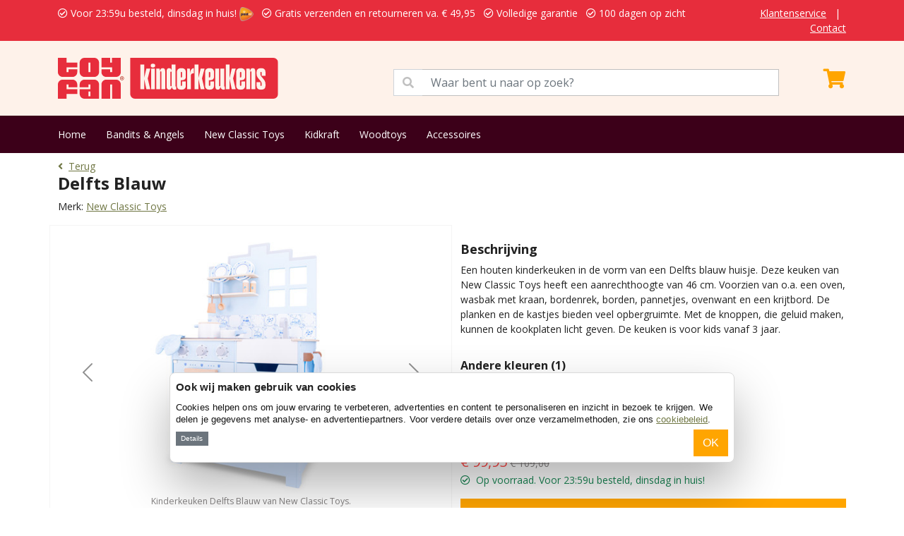

--- FILE ---
content_type: text/html; charset=UTF-8
request_url: https://www.houtenkinderkeuken.nl/new-classic-toys/delfts-blauw-p-671252513.html
body_size: 8354
content:
<!DOCTYPE html>
<html>
    <head>
        <meta charset="utf-8">
        <meta name="viewport" content="width=device-width, initial-scale=1">
        <title>New Classic Toys Delfts Blauw | Houtenkinderkeuken.nl</title>
        <meta name="description" content="New Classic Toys Delfts Blauw. Bestelt u bij Houtenkinderkeuken.nl. Gratis verzenden en gratis retourneren. 1 dag levertijd. Voor 23:59u besteld, dinsdag in huis!">
        <meta name="robots" content="index, follow">
        <meta property="og:url" content="https://www.houtenkinderkeuken.nl/new-classic-toys/delfts-blauw-p-671252513.html" />
        <meta property="og:title" content="New Classic Toys Delfts Blauw | Houtenkinderkeuken.nl" />
        <meta property="og:description" content="New Classic Toys Delfts Blauw. Bestelt u bij Houtenkinderkeuken.nl. Gratis verzenden en gratis retourneren. 1 dag levertijd. Voor 23:59u besteld, dinsdag in huis!" />
        <link rel="canonical" href="https://www.houtenkinderkeuken.nl/new-classic-toys/delfts-blauw-p-671252513.html"/>
        <link rel="icon" type="image/png" href="/favicons/favicon-96x96.png" sizes="96x96" />
        <link rel="icon" type="image/svg+xml" href="/favicons/favicon.svg" />
        <link rel="shortcut icon" href="/favicons/favicon.ico" />
        <link rel="apple-touch-icon" sizes="180x180" href="/favicons/apple-touch-icon.png" />
        <meta name="apple-mobile-web-app-title" content="Toyfan" />
        <link rel="manifest" href="/favicons/site.webmanifest" />
        <!-- Google Tag Manager Adwords -->
                <xlxlxl-pd-ecom-events>
<script>
    window.dataLayer = window.dataLayer || []
    dataLayer.push({ ecommerce: null });  // Clear the previous ecommerce object.
    dataLayer.push({
        event: "view_item",
        ecommerce: {
            currency: "EUR",
            store: "HOUTENKINDERKEUKEN.NL", // store name
                            value: 99.949993, // (price * quantity) for all items
                                                items: [
                                            {
                    item_id: "7920", //sku number
                    item_name: "New Classic Toys - Delfts Blauw", //name
                    affiliation: "HOUTENKINDERKEUKEN.NL", //store name
                    item_brand: "New Classic Toys", //brand name
                    item_category: "New Classic Toys", //main category
                    price: 99.949993,
                    quantity: 1
                },
                        ]
        }
    });
</script>
</xlxlxl-pd-ecom-events>        <!-- End Google Tag Manager Adwords -->
        <!-- Google Tag Manager -->
        <script>(function(w,d,s,l,i){w[l]=w[l]||[];w[l].push({'gtm.start':
        new Date().getTime(),event:'gtm.js'});var f=d.getElementsByTagName(s)[0],
        j=d.createElement(s),dl=l!='dataLayer'?'&l='+l:'';j.async=true;j.src=
        'https://www.googletagmanager.com/gtm.js?id='+i+dl;f.parentNode.insertBefore(j,f);
        })(window,document,'script','dataLayer','UA-45499713-1');</script>
        <!-- End Google Tag Manager -->
        <!-- Google Tag Manager NEW-->
        <script>(function(w,d,s,l,i){w[l]=w[l]||[];w[l].push({'gtm.start':
            new Date().getTime(),event:'gtm.js'});var f=d.getElementsByTagName(s)[0],
            j=d.createElement(s),dl=l!='dataLayer'?'&l='+l:'';j.async=true;j.src=
            'https://www.googletagmanager.com/gtm.js?id='+i+dl;f.parentNode.insertBefore(j,f);
            })(window,document,'script','dataLayer','GTM-TMR7D6Z5');</script>
            <!-- End Google Tag Manager NEW -->
    </head>
    <body>
        <!-- Google Tag Manager (noscript) -->
        <noscript><iframe src="https://www.googletagmanager.com/ns.html?id=UA-45499713-1"
        height="0" width="0" style="display:none;visibility:hidden"></iframe></noscript>
        <!-- End Google Tag Manager (noscript) -->
        <!-- Google Tag Manager (noscript) NEW -->
        <noscript><iframe src="https://www.googletagmanager.com/ns.html?id=GTM-TMR7D6Z5"
            height="0" width="0" style="display:none;visibility:hidden"></iframe></noscript>
            <!-- End Google Tag Manager (noscript) NEW -->
        <div class="app">
                            <div class="py-2 services-nav">
	<div class="container">
		<div class="row">
			<div class="col-12 col-lg-10">
				<ul class="list-inline mb-0 text-warning">
					<li class="list-inline-item"><i class="far fa-check-circle mr-2"></i> Voor 23:59u besteld, dinsdag in huis! <img  src="/images_shops/standard/general/logo-3.png"  class="ml-2" height="20"></li>
					<li class="list-inline-item"><i class="far fa-check-circle mr-2"></i> Gratis verzenden en retourneren  va.  &euro; 49,95</li>
					<li class="list-inline-item"><i class="far fa-check-circle mr-2"></i> Volledige garantie</li>
					<li class="list-inline-item"><i class="far fa-check-circle mr-2"></i> 100 dagen op zicht</li>
				</ul>
			</div>
			<div class="col-lg-2 d-none d-lg-block text-end">
				<ul class="list-inline mb-0">
					<li class="list-inline-item"><a href="/Klantenservice">Klantenservice</a></li>
					<li class="list-inline-item">|</li>
					<li class="list-inline-item"><a href="/contact">Contact</a></li>
				</ul>
			</div>
		</div>
	</div>
</div>

<div class="py-4 bg-primary main-nav">
	<div class="container">
		<div class="row">
			<div class="col-12 col-lg-5">
				

								<a href="/">
					<img src="https://www.houtenkinderkeuken.nl/images_shops/standard/logos/logo_houtenkinderkeukennl.original.svg" height="58" alt="houtenkinderkeukennl" />
				</a>
			</div>
			<div class="col-12 col-lg-6">
				<span class="input-group mt-3">
					<span class="input-group-text" id="basic-addon1" style="border-radius: 0;background-color: white;color: #c0c0c0;"><i class="fas fa-search"></i></span>
					<input type="text" class="form-control" aria-describedby="basic-addon1" style="position: initial;border-left: none" placeholder="Waar bent u naar op zoek?" id="seacherino">
				</span>
			</div>
			<div class="col-12 col-lg-1">
				<xla-shopping-cart>
	<div class="text-end text-white mt-3" onclick="window.location.href='/shopping_cart';" >
				<i class="fas fa-shopping-cart fa-2x"></i>
	</div>
</xla-shopping-cart>			</div>
		</div>
	</div>
</div>
<div class="py-3 bg-info menu-nav">
	<div class="container">
		<ul class="list-inline mb-0">
			<li class="list-inline-item"><a href="/">Home</a></li>
												<li class="list-inline-item"><a href="/bandits-angels-m-78.html">Bandits &amp; Angels</a></li>
									<li class="list-inline-item"><a href="/new-classic-toys-m-62.html">New Classic Toys</a></li>
									<li class="list-inline-item"><a href="/kidkraft-m-63.html">Kidkraft</a></li>
									<li class="list-inline-item"><a href="/woodtoys-m-65.html">Woodtoys</a></li>
									<li class="list-inline-item"><a href="/accessoires-c-2.html">Accessoires</a></li>
									</ul>
	</div>
</div>
                                                                                    <section class="py-2">
	<div class="container">
		<a href="https://www.houtenkinderkeuken.nl"><i class="fas fa-angle-left me-2"></i>Terug</a>
        <aphrodite-m-link>
<aphrodite-m-link-id class="d-none">28728</aphrodite-m-link-id>
</aphrodite-m-link><br>
		<h1>Delfts Blauw</h1>
		<p class="mb-0">Merk: <a href="https://www.houtenkinderkeuken.nl/new-classic-toys-m-62.html">New Classic Toys</a>&nbsp;&nbsp;&nbsp;</p>
	</div>
</section>
<div class="container py-2">
    <div class="row">
        <div class="col-12 col-lg-6  py-3  position-relative product-card product-image">
                        <div id="myCarousel" class="carousel slide" data-bs-ride="carousel">
                <div class="carousel-inner position-relative">
                                                                <div class="carousel-item  active  text-center">
                            <img data-src="/images/kinderkeuken_new_classic_toys_delfts_blauw_11069_7.jpg" class="d-block lazyload w-100"  style="max-width:600px;"   alt="Kinderkeuken Delfts Blauw van New Classic Toys." >
                                                            <small>Kinderkeuken Delfts Blauw van New Classic Toys.</small>
                                                    </div>
                                            <div class="carousel-item  text-center">
                            <img data-src="/images/kinderkeuken_new_classic_toys_delfts_blauw_11069_4.jpg" class="d-block lazyload w-100"  style="max-width:600px;"   alt="Voor kinderen vanaf 3 jaar." >
                                                            <small>Voor kinderen vanaf 3 jaar.</small>
                                                    </div>
                                            <div class="carousel-item  text-center">
                            <img data-src="/images/kinderkeuken_new_classic_toys_delfts_blauw_11069_1.jpg" class="d-block lazyload w-100"  style="max-width:600px;"   alt="Aanrechthoogte 46 cm." >
                                                            <small>Aanrechthoogte 46 cm.</small>
                                                    </div>
                                            <div class="carousel-item  text-center">
                            <img data-src="/images/kinderkeuken_new_classic_toys_delfts_blauw_11069_6.jpg" class="d-block lazyload w-100"  style="max-width:600px;"   alt="Krijtbord op de zijkant." >
                                                            <small>Krijtbord op de zijkant.</small>
                                                    </div>
                                            <div class="carousel-item  text-center">
                            <img data-src="/images/kinderkeuken_new_classic_toys_delfts_blauw_11069_2.jpg" class="d-block lazyload w-100"  style="max-width:600px;"   alt="In de vorm van een Delfts Blauw huisje." >
                                                            <small>In de vorm van een Delfts Blauw huisje.</small>
                                                    </div>
                                            <div class="carousel-item  text-center">
                            <img data-src="/images/kinderkeuken_new_classic_toys_delfts_blauw_11069_3.jpg" class="d-block lazyload w-100"  style="max-width:600px;"   alt="Voorzien van een oventje." >
                                                            <small>Voorzien van een oventje.</small>
                                                    </div>
                                            <div class="carousel-item  text-center">
                            <img data-src="/images/kinderkeuken_new_classic_toys_delfts_blauw_11069_5.jpg" class="d-block lazyload w-100"  style="max-width:600px;"   alt="Inclusief borden en lepels." >
                                                            <small>Inclusief borden en lepels.</small>
                                                    </div>
                                                        </div>
                <button class="carousel-control-prev" type="button" data-bs-target="#myCarousel" data-bs-slide="prev">
                    <span class="carousel-control-prev-icon" aria-hidden="true"></span>
                    <span class="visually-hidden">Previous</span>
                </button>
                <button class="carousel-control-next" type="button" data-bs-target="#myCarousel" data-bs-slide="next">
                    <span class="carousel-control-next-icon" aria-hidden="true"></span>
                    <span class="visually-hidden">Next</span>
                </button>
            </div>
        </div>
        <div class="col-12 col-lg-6  py-3 ">
                            <div class="py-2">
                    <h3>Beschrijving</h3>
                    <p>Een houten kinderkeuken in de vorm van een Delfts blauw huisje. Deze keuken van New Classic Toys heeft een aanrechthoogte van 46 cm. Voorzien van o.a. een oven, wasbak met kraan, bordenrek, borden, pannetjes, ovenwant en een krijtbord. De planken en de kastjes bieden veel opbergruimte. Met de knoppen, die geluid maken, kunnen de kookplaten licht geven. De keuken is voor kids vanaf 3 jaar.</p>
                                    </div>
                                    <div class="py-2">
                        <h2 style="font-size: 1rem;">Andere kleuren (1)</h2>
                        <div class="top5-outer" style="height: 88px;">
                                                                                                <div class="top5">
                                        <a href="https://www.houtenkinderkeuken.nl/new-classic-toys/modern-roze-p-1902046721.html">
                                            <img data-src="/images/kinderkeuken_new_classic_toys_modern_roze_elektrische_kookplaat_11067_2.jpg" class="lazyload" height="50">
                                            
                                            <div class="clearfix"></div>
                                        </a>
                                    </div>
                                                                                    </div>
                    </div>
                                <div class="py-2">
                                                                        <span class="price">
                                <span class="current">&euro; 99,95</span>
                                <span class="old">&euro; 109,00</span>
                            </span>
                                                                                                                    <p class="text-success"><i class="far fa-check-circle me-2"></i>Op voorraad. Voor 23:59u besteld, dinsdag in huis!</p>
                                                                <form action="https://www.houtenkinderkeuken.nl/cart/add" method="post">
                        <input type="hidden" name="_token" value="PS0hWE7Qo4mCbxdfDwJFnymOtn8blPbQvMP6awQr">
                        <input type="hidden" name="products_id" value="671252513">
                        <div class="d-grid gap-2">
                                                                                                
                                
                                                                    <input type="submit" class="btn btn-warning w-100" value="In winkelwagentje">
                                                                                    </div>
                    </form>

                                                                                </div>
                    </div>
    </div>
</div>
<div class="modal fade" id="exampleModal" tabindex="-1" aria-labelledby="exampleModalLabel" aria-hidden="true">
  <div class="modal-dialog">
    <div class="modal-content">
      <div class="modal-header">
        <h5 class="modal-title" id="exampleModalLabel">
                            Uitverkocht
                    </h5>
        <button type="button" class="btn-close" data-bs-dismiss="modal" aria-label="Close"></button>
      </div>
      <div class="modal-body">
                    <p>We sturen je eenmalig een mail als dit artikel weer op voorraad is.</p>
                <input type="text" id="mail-popup-email" placeholder="Email adres" class="form-control" value="">
        <input type="hidden" id="mail-popup-products_id" value="7920">
      </div>
      <div class="modal-footer">
                    <button onclick="mailMyByVoorraad()" class="btn btn-warning">Mail mij bij voorraad</button>
              </div>
    </div>
  </div>
</div>
    <section class=" py-5  bg-secondary">
<div class="container accordion-no-padding">
<div class="accordion" id="accordionExample">
  <div class="accordion-item">
    <p class="accordion-header" id="headingOne">
      <button class="accordion-button" type="button" data-bs-toggle="collapse" data-bs-target="#collapseOne" aria-expanded="false" aria-controls="collapseOne" id="kenmerkena">
        Kenmerken
      </button>
    </p>
    <div id="collapseOne" class="accordion-collapse collapse" aria-labelledby="headingOne" data-bs-parent="#accordionExample">
      <div class="accordion-body">
        <div class="table-responsive">
                                                <table class="shop_attributes table">
                        <thead><tr><td colspan="2">Product overzicht</tr></thead>
                        <tbody>
                                                                                                                                                                                <tr>
                                            <th width="50%">Leeftijd</th>
                                            <td>
                                                                                                Vanaf 3 jaar
                                            </td>
                                        </tr>
                                                                                                                                                                                                                                                    <tr>
                                            <th width="50%">Aanrechthoogte</th>
                                            <td>
                                                                                                46 cm
                                            </td>
                                        </tr>
                                                                                                                                                                                                                                                    <tr>
                                            <th width="50%">Materiaal</th>
                                            <td>
                                                                                                Hout
                                            </td>
                                        </tr>
                                                                                                                                                                                                                                                    <tr>
                                            <th width="50%">Type</th>
                                            <td>
                                                                                                Classic
                                            </td>
                                        </tr>
                                                                                                                                                                                                                                                                                                                <tr>
                                            <th width="50%">Aantal planken</th>
                                            <td>
                                                                                                2
                                            </td>
                                        </tr>
                                                                                                                                                                                                                                                    <tr>
                                            <th width="50%">Wandplank</th>
                                            <td>
                                                                                                Ja
                                            </td>
                                        </tr>
                                                                                                                                                                                                                                                    <tr>
                                            <th width="50%">Kookplaat</th>
                                            <td>
                                                                                                Ja
                                            </td>
                                        </tr>
                                                                                                                                                                                                                                                    <tr>
                                            <th width="50%">Aantal kookpitten</th>
                                            <td>
                                                                                                2
                                            </td>
                                        </tr>
                                                                                                                                                                                                                                                    <tr>
                                            <th width="50%">Knoppen</th>
                                            <td>
                                                                                                Ja
                                            </td>
                                        </tr>
                                                                                                                                                                                                                                                                                                                                                                            <tr>
                                            <th width="50%">Oven</th>
                                            <td>
                                                                                                Ja
                                            </td>
                                        </tr>
                                                                                                                                                                                                                                                                                                                                                                            <tr>
                                            <th width="50%">Spoelbak</th>
                                            <td>
                                                                                                Ja
                                            </td>
                                        </tr>
                                                                                                                                                                                                                                                                                                                                                                                                                                        <tr>
                                            <th width="50%">Gebruik</th>
                                            <td>
                                                                                                Binnen
                                            </td>
                                        </tr>
                                                                                                                                                                                                                                                    <tr>
                                            <th width="50%">Afmetingen</th>
                                            <td>
                                                                                                L 60cm. x B 30cm. x H 104cm.
                                            </td>
                                        </tr>
                                                                                                                                                                                                                                                    <tr>
                                            <th width="50%">Kleur</th>
                                            <td>
                                                                                                Blauw
                                            </td>
                                        </tr>
                                                                                                                                                                                                                                                    <tr>
                                            <th width="50%">Keurmerk</th>
                                            <td>
                                                                                                CE
                                            </td>
                                        </tr>
                                                                                                                                                                                                                                                    <tr>
                                            <th width="50%">Sticker</th>
                                            <td>
                                                                                                Optioneel
                                            </td>
                                        </tr>
                                                                                                                                                                                                                                                                                                                                                                                                                                                                                                    <tr>
                                            <th width="50%">Pannen</th>
                                            <td>
                                                                                                Ja
                                            </td>
                                        </tr>
                                                                                                                                                                                                                                                                                                                                                                                                                                                                                                    <tr>
                                            <th width="50%">Ovenwant</th>
                                            <td>
                                                                                                Ja
                                            </td>
                                        </tr>
                                                                                                                                                                                                                                                                                                                <tr>
                                            <th width="50%">Spatel</th>
                                            <td>
                                                                                                Ja
                                            </td>
                                        </tr>
                                                                                                                                                                                                                                                    <tr>
                                            <th width="50%">Peper- en zoutstel</th>
                                            <td>
                                                                                                Ja
                                            </td>
                                        </tr>
                                                                                                                                                                                                                                                    <tr>
                                            <th width="50%">Theedoek</th>
                                            <td>
                                                                                                Ja
                                            </td>
                                        </tr>
                                                                                                                                                                                                                                                                                                                                                                            <tr>
                                            <th width="50%">Borden</th>
                                            <td>
                                                                                                Ja
                                            </td>
                                        </tr>
                                                                                                                                                                                                                                                                                                                <tr>
                                            <th width="50%">Geluid</th>
                                            <td>
                                                                                                Ja
                                            </td>
                                        </tr>
                                                                                                                                                                                                                                                    <tr>
                                            <th width="50%">Licht</th>
                                            <td>
                                                                                                Ja
                                            </td>
                                        </tr>
                                                                                                                                                                                                                                                                                                                <tr>
                                            <th width="50%">Klaarmaken voor gebruik</th>
                                            <td>
                                                                                                Volledig monteren
                                            </td>
                                        </tr>
                                                                                                                                                                                                                                                    <tr>
                                            <th width="50%">Montagetijd</th>
                                            <td>
                                                                                                Ca. 30 Minuten
                                            </td>
                                        </tr>
                                                                                                                                                                                                                                                    <tr>
                                            <th width="50%">Handleiding</th>
                                            <td>
                                                                                                Ja
                                            </td>
                                        </tr>
                                                                                                                                                                                                                                                    <tr>
                                            <th width="50%">Garantie</th>
                                            <td>
                                                                                                1 jaar
                                            </td>
                                        </tr>
                                                                                                                                                                                                                                                    <tr>
                                            <th width="50%">Garantie-type</th>
                                            <td>
                                                                                                Fabrieksgarantie
                                            </td>
                                        </tr>
                                                                                                                                                                                                                                                    <tr>
                                            <th width="50%">Verpakking</th>
                                            <td>
                                                                                                Neutrale verpakking
                                            </td>
                                        </tr>
                                                                                                                                                                                                                                                    <tr>
                                            <th width="50%">Afmeting verpakking</th>
                                            <td>
                                                                                                L 59cm. x B 15,5cm. x H 66,5cm.
                                            </td>
                                        </tr>
                                                                                                                                                                                                                                                                                                                                                                                                                                                                                                                                    <tr>
                                    <th width="50%">Gewicht</th>
                                    <td>
                                        <p>14,50 kg</p>
                                    </td>
                                </tr>
                                                                                                                                        </tbody>
                    </table>
                            

        	
  		</div>
      </div>
    </div>
  </div>
     	  <div class="accordion-item mb-0">
	    <p class="accordion-header" id="headingThree">
	      <button class="accordion-button collapsed" type="button" data-bs-toggle="collapse" data-bs-target="#collapseThree" aria-expanded="true" aria-controls="collapseThree">
	        Accessoires
	      </button>
	    </p>
	    <div id="collapseThree" class="accordion-collapse collapse show" aria-labelledby="headingThree" data-bs-parent="#accordionExample">
	      <div class="accordion-body"><div class="productsrow row">
	      	                                                            	      		   <div class="col-6 col-lg-3">
		<div class="product-card">
			<a href="https://www.houtenkinderkeuken.nl/tooky-toy/mixer-set-p-240.html">
													<img data-src="/images/houten_kinderkeuken_tooky_toy_mixer_set_tkc482.jpg" class="w-100 lazyload">
								<small>Tooky Toy</small>
				<p class="mb-0">Mixer set</p>
																						<span class="age Leeftijd">Vanaf 2 jaar</span>
																<br>
																	<span class="price">
						<span class="current">&euro; 9,95</span>
					</span>
																			<span class="text-success">Voor 23:59u besteld, dinsdag in huis!</span>
																</a>
		</div>
	</div>
                                    	      	                                                                        	      		      </div></div>
	    </div>
	  </div>
	</div>
</div>
</section>
<section class="bg-info py-4  services-container">
	<div class="container">
		<h3 class="mb-3">Onze services</h3>
		<div class="text-start">
							<div class="row ">
					<div class="col-6">
						<ul class="list-unstyled mb-0">
							<li><i class="fas fa-check mr-2"></i> Voor 23:59u besteld, dinsdag in huis! <img  src="/images_shops/standard/general/logo-3.png"  class="ml-2" height="20"></li>
							<li><i class="fas fa-check mr-2"></i> Gratis verzenden en retourneren  va.  &euro; 49,95</li>
							<li><i class="fas fa-check mr-2"></i> Volledige garantie.</li>
						</ul>
					</div>
					<div class="col-6">
						<ul class="list-unstyled mb-0">
							<li><i class="fas fa-check mr-2"></i> Kies uw afleverdatum.</li>
							<li><i class="fas fa-check mr-2"></i> 100 dagen op zicht.</li>
							<li><i class="fas fa-check mr-2"></i> Eigen magazijn en voorraad.</li>
						</ul>
					</div>
				</div>
					</div>
	</div>
</section>                        <section class="pt-4 bg-secondary">
	<div class="container pb-4">
		<div class="row">
			<div class="col-3">
				<div class="text-start text-dark">
					<strong>Toyfan BV</strong>
					<p>
						Houtenkinderkeuken.nl<br>
						Waterwinweg 9<br>
						7572 PD  Oldenzaal<br>
						Tel. 0541-228000<br>
						<a href="/contact" >Contact</a><br>
						<a href="https://www.facebook.com/profile.php?id=61575649132007" target="_blank">Facebook</a><br>
						<a href="https://www.instagram.com/toyfan.nl" target="_blank">Instagram</a>
					</p>
				</div>
			</div>
			<div class="col-3">
				<div class="text-start text-dark">
					<strong>Klantenservice</strong>
					<ul class="list-unstyled mb-0">
						<li><a href="/Klantenservice#verzendkosten">Verzendkosten</a></li>
						<li><a href="/Klantenservice#bezorgen">Bezorgen</a></li>
						<li><a href="/Klantenservice#bestellen">Bestellen</a></li>
						<li><a href="/Klantenservice#betalen">Betalen</a></li>
													<li><a href="/retourneren">Ruilen</a></li>
							<li><a href="/retourneren">Retourneren</a></li>
												<li><a href="/Klantenservice#garantieendefecteproducten">Garantie</a></li>
					</ul>
				</div>
			</div>
			<div class="col-3">
				<div class="text-start text-dark">
					<strong>Onze shops</strong>
					<ul class="list-unstyled mb-0">
													<li><a href="https://www.poppenwagen.nl" target="_blank">Poppenwagen.nl</a></li>
													<li><a href="https://www.poppenhuis.nl" target="_blank">Poppenhuis.nl</a></li>
													<li><a href="https://www.loopfietsen.nl" target="_blank">Loopfietsen.nl</a></li>
													<li><a href="https://www.kinderwerkbank.nl" target="_blank">Kinderwerkbank.nl</a></li>
													<li><a href="https://www.driewielers.nl" target="_blank">Driewielers.nl</a></li>
													<li><a href="https://www.kinderkoffer.nl" target="_blank">Kinderkoffer.nl</a></li>
													<li><a href="https://www.speeltentxl.nl" target="_blank">SpeeltentXL.nl</a></li>
											</ul>
				</div>
			</div>
			<div class="col-3">
				<strong>Algemeen</strong><br>
				<a href="/algemene-voorwaarden ">Algemene voorwaarden</a><br>
				<a href="/disclaimer ">Disclaimer</a><br>
				<a href="/privacy-policy ">Privacy</a><br>
				<a href="/cookies">Cookies</a><br><br>
				<span>
											<img data-src="/images_shops/standard/general/logo-3.png" height="30" class="me-2 lazyload">
										<img data-src="/images_shops/payment-1.png" height="30" class="lazyload">
				</span>
			</div>
		</div>
	</div>
</section>
<div class="py-2 text-center">
	&copy; 2025 Toyfan BV
	
</div>
            
            <xlxl-blackfriday-bar>
</xlxl-blackfriday-bar>            <xl-cookie-bar>
	    <div id="xl-cookie-msg">
        <h2>
            Ook wij maken gebruik van cookies
        </h2>
        <p>
            Cookies helpen ons om jouw ervaring te verbeteren, advertenties en content te personaliseren en inzicht in bezoek te krijgen. We delen je gegevens met analyse- en advertentiepartners. Voor verdere details over onze verzamelmethoden, zie ons <a href="/cookies">cookiebeleid</a>.
        </p>
        <button id="xl-cookie-details" onclick="$('#xl-cookie-dialog-wrapper').toggleClass('d-none');" class="btn btn-sm btn-secondary">Details</button>
        <button id="xl-cookie-next" onclick="$('#xl-cookie-dialog-wrapper form').submit();" class="btn  btn-warning   float-end ">OK</button>
        <div style="clear:both"></div>
        <div id="xl-cookie-dialog-wrapper" class="d-none">
            <form method="POST" action="/xl-cookie-bannerv2">
                <input type="hidden" name="_token" value="PS0hWE7Qo4mCbxdfDwJFnymOtn8blPbQvMP6awQr">                <ul class="list-inline mb-0">
                    <li class="list-inline-item">
                        <div class="form-check form-switch">
                            <input class="form-check-input" type="checkbox" role="switch" id="mandatoryCookies" name="necessary" checked disabled>
                            <label class="form-check-label" for="mandatoryCookies">Noodzakelijk</label>
                        </div>
                    </li>
                    <li class="list-inline-item">
                        <div class="form-check form-switch">
                            <input class="form-check-input" type="checkbox" role="switch" id="preferenceCookies" name="preferences" checked>
                            <label class="form-check-label" for="preferenceCookies">Voorkeuren</label>
                        </div>
                    </li>
                    <li class="list-inline-item">
                        <div class="form-check form-switch">
                            <input class="form-check-input" type="checkbox" role="switch" id="statisticCookies" name="statistics" checked>
                            <label class="form-check-label" for="statisticCookies">Statistieken</label>
                        </div>
                    </li>
                    <li class="list-inline-item">
                        <div class="form-check form-switch">
                            <input class="form-check-input" type="checkbox" role="switch" id="marketingCookies" name="marketing" checked>
                            <label class="form-check-label" for="marketingCookies">Marketing</label>
                        </div>
                    </li>
                </ul>
            </form>
        </div>
    </div>
    <style>
        #xl-cookie-msg{
            background-color: #ffffff;
            border-radius: 8px;
            box-shadow: 0 32px 68px rgba(0, 0, 0, .3);
            box-sizing: border-box;
            color: #141414;
            font-family: sans-serif;
            font-size: 15px;
            height: auto;
            left: 50%;
            letter-spacing: .1px;
            line-height: 24px;
            max-height: calc(100% - 16px);
            max-width: 800px;
            overflow: hidden;
            position: fixed;
            text-align: initial;
            bottom: 64px;
            transform: translate(-50%);
            transition: all .5s ease;
            transition-property: width, max-width, top, bottom, left, opacity;
            width: calc(100% - 16px);
            z-index: 2147483631;
            border: 1px solid hsla(0, 0%, 85%, 100);
            padding: 8px;
        }
        #xl-cookie-msg h2{
            font-weight: 600;
            letter-spacing: .25px;
            line-height: 1.6em;
            margin-bottom: .5em;
            font-size: 15px;
        }
        #xl-cookie-msg p{
            font-size: 0.8rem !important;
            line-height: 1.4 !important;
            margin-bottom: .5em;
        }
        #xl-cookie-msg .btn-sm{
            padding: .15rem .4rem;
            font-size: .6rem;
        }
        #xl-cookie-dialog-wrapper{
            background-color: var(--grey);
                            padding: .5em 2.5em;
                    }
        .btn-secondary:focus{
            box-shadow: none!important;
        }
        #xl-cookie-dialog-wrapper .list-inline-item{
                            width: calc(25% - 0.6rem);
                    }
        #xl-cookie-dialog-wrapper .form-check-input:checked{
            background-color: #000;
            border-color: #000;
        }

            </style>
    </xl-cookie-bar>        </div>
        <link rel="preconnect" href="https://cdn.jsdelivr.net">
        <link rel="dns-prefetch" href="https://cdn.jsdelivr.net/">
        <link href="https://cdn.jsdelivr.net/npm/bootstrap@5.1.0/dist/css/bootstrap.min.css" rel="stylesheet" integrity="sha384-KyZXEAg3QhqLMpG8r+8fhAXLRk2vvoC2f3B09zVXn8CA5QIVfZOJ3BCsw2P0p/We" crossorigin="anonymous">
        <link rel="preconnect" href="https://use.fontawesome.com">
        <link rel="dns-prefetch" href="https://use.fontawesome.com/">
        <link rel="stylesheet" href="https://use.fontawesome.com/releases/v5.15.1/css/all.css">
        <link rel="preconnect" href="https://fonts.gstatic.com">
        <link rel="dns-prefetch" href="https://fonts.gstatic.com/">
        <link href="https://fonts.googleapis.com/css2?family=Open+Sans:ital,wght@0,400;0,700;0,900;1,400;1,700&display=swap" rel="stylesheet">
        <link href="/css/styles.css?v=20210822002" rel="stylesheet">
                <style>
            .services-nav, #services-carousel .text-warning{
                background-color: #E72D3C !important;
                color: white!important;
            }
            .services-nav .text-warning, .services-nav a{
                color: white!important;
            }
            .bg-primary{
                background-color: #FEF2EA!important;
                color: #E72D3C;
            }
            .main-nav .fa-shopping-cart::before{
                color: #ffa500;
            }
            .bg-info, aside, .mobile-search{
                background-color: #3C0019!important;
                color: white!important;
            }
            .bg-info h1, .bg-info h2, .bg-info h3{
                color: white!important;
            }
            .menu-nav a{
                color: white!important;
            }
            .special-cards :nth-child(1 of .product-card.highlight), .special-cards :nth-child(1 of .product-card.highlight) * {
                background-color: #FEF2EA!important;
                color: #E72D3C!important;
            }

            .special-cards :nth-child(2 of .product-card.highlight), .special-cards :nth-child(2 of .product-card.highlight) * {
                background-color: #3C0019!important;
                color: white!important;
            }
            :root{
                /* --orange: #3C0019; */
            }
            .progress .check{
                background-color: #E72D3C;
            }

            .product-card{
                position: relative;
            }
            .product-card .badge{
                position: absolute;
                right: 0;
                top: 0;
                background-color: #E72D3C;
                border-radius: 0 0 0 10px;
                text-transform: uppercase;
                padding: 6px 20px;
                font-size: 16px;
                z-index: 99;
            }
            .product-card .badge-black{
                background-color: black;
            }
            .product-image .badge{
                font-size: 20px;
                padding: 10px 24px;
            }
        </style>
        <link rel="preconnect" href="https://code.jquery.com">
        <link rel="dns-prefetch" href="https://code.jquery.com/">
        <script src="https://code.jquery.com/jquery-3.5.1.min.js"></script>
        <script src="https://cdn.jsdelivr.net/npm/bootstrap@5.1.0/dist/js/bootstrap.bundle.min.js" integrity="sha384-U1DAWAznBHeqEIlVSCgzq+c9gqGAJn5c/t99JyeKa9xxaYpSvHU5awsuZVVFIhvj" crossorigin="anonymous"></script>
        <script type="text/javascript" src="/js/lazysizes.min.js"></script>
        <script type="text/javascript" src="/js/scripts.js?v=20221118001"></script>
        <script src="https://cdnjs.cloudflare.com/ajax/libs/moment.js/2.29.4/moment.min.js"></script>
        <script src="https://cdnjs.cloudflare.com/ajax/libs/moment.js/2.29.4/locale/nl.min.js"></script>
            <script type="text/javascript">
        function mailMyByVoorraad()
        {
            if($('#mail-popup-email').val() == ""){
                $('#mail-popup-email').addClass('is-invalid');
            }else{
                $.post('/waitinglist/request', {
                    _token: "PS0hWE7Qo4mCbxdfDwJFnymOtn8blPbQvMP6awQr",
                    email: $('#mail-popup-email').val(),
                    products_id: $('#mail-popup-products_id').val(),
                    webshops_id: 48
                })
                .done(function(data){
                    $('#exampleModal').modal('hide');
                });
            }
        }
    </script>
<script type="text/javascript">
    $(document).ready(function() {
            var currentreviews  = 2;
            var totalreviews    = $('#reviewkiller').attr('xcount');
            var totalreviewscl  = 0;

            if(totalreviews == 1){
                $(".next_reviews").addClass('d-none');;
            }

            $('#reviewkiller .review:gt(2)').addClass('d-none');;
            $(".previous_reviews").addClass('d-none');;

            $("a#show_next_reviews").click(function() {
                $(".previous_reviews").removeClass('d-none');
                $('#reviewkiller .review:gt('+currentreviews+')').removeClass('d-none');
                $('#reviewkiller .review:lt('+(currentreviews+1)+')').addClass('d-none');;
                currentreviews += 3;
                totalreviewscl += 1;
                $('#reviewkiller .review:gt('+currentreviews+')').addClass('d-none');;

                if(totalreviews<=totalreviewscl){
                    $(".next_reviews").addClass('d-none');;
                }else{
                    $(".next_reviews").removeClass('d-none');
                }

            });

            $("a#show_less_reviews").click(function() {
                currentreviews -= 3;
                totalreviewscl -= 1;
                $('#reviewkiller .review:gt('+currentreviews+')').addClass('d-none');;
                $('#reviewkiller .review:lt('+(currentreviews+1)+')').removeClass('d-none');

                if(currentreviews == 2){
                    $(".previous_reviews").addClass('d-none');;
                }else{
                    $('#reviewkiller .review:lt('+(currentreviews-2)+')').addClass('d-none');;
                }

                if(totalreviews<=totalreviewscl){
                    $(".next_reviews").addClass('d-none');;
                }else{
                    $(".next_reviews").removeClass('d-none');
                }

            });
        });
</script>
<script type="text/javascript">
    function clickerA(label)
    {
        // gtag('event', 'Click', {
        //     'event_category': 'ProductAccordion',
        //     'event_label': label,
        //     'transport_type': 'beacon',
        // });
    }
</script>
    </body>
</html>


--- FILE ---
content_type: text/css;charset=UTF-8
request_url: https://www.houtenkinderkeuken.nl/css/styles.css?v=20210822002
body_size: 2486
content:
:root {
  --blue: #6f7643;
  --light-blue: #d6dabf; 
  --grey: #f6f6f6;
  --grey-text: #adb5bd;
  --grey-border: #f5f5f5;
  --default-text: #222;
  --orange: #ffa500;
  --red:  #ff4947;
}
body{
	font-family: 'Open Sans', Arial, Helvetica;
	font-size: 14px;
	color: var(--default-text);
}
.app{
	width: 100%;
	overflow-x: hidden;
}
.bg-primary{
	background-color: var(--blue)!important;
}
.bg-light {
	background-color: #f2f2f2!important;
}
.bg-info {
	background-color: var(--light-blue)!important;
}
.bg-secondary {
	background-color: var(--grey)!important;
	/*color: var(--grey-text);*/
}
.btn{
	border-radius: 0;
}
a{
	color: var(--blue);
}
a:hover{
	color: var(--blue);
	text-decoration: none;
}
.text-dark{
	color: var(--default-text)!important;
}
.text-warning{
	color: #7B4D35!important;
}
.btn-warning{
	background-color: var(--orange)!important;
	border-color: var(--orange)!important;
	color: white;
}
.services-nav{
	font-size: 14px;
}
h1,h2,h3{
	font-size: 24px;
	font-weight: 900;
	color: var(--default-text);
}
h2{
	font-size: 20px;
}
h3{
	font-size: 18px;
}

.services-nav a{
	color: black;
}
.services-nav a:hover{
	text-decoration: none;
}
.main-nav .brand a, .main-nav .brand{
	color: white;
	text-decoration: none;
	font-size: 2rem;
	margin-bottom: 0px;
}
.menu-nav li:not(:last-child){
	margin-right: 24px;
}
.menu-nav a{
	color: black;
	text-decoration: none;
}
.menu-nav a:hover{
	text-decoration: underline;
}
.form-control{
	border-radius: 0px;
	background-color: #fff!important;
	border: 1px solid #c0c0c0;
}
/*.main-nav .form-control{
	padding-left: 42px;
}*/
.main-nav .input-wrapper{
	position: relative;
}
.main-nav .input-wrapper input{
	position: absolute;
}
.main-nav .input-wrapper i{
	position: absolute;
	left: 16px;
	top: 12px;
	color: #c0c0c0;
}
#mobile-foot-menu{
	border-top: 1px solid var(--default);
	z-index: 1111112;
}
#mobile-foot-menu i{
	font-size: 1.4rem;
	margin-bottom: 0px;
}
#mobile-foot-menu span{
	font-size: 12px;
	display: block;
	margin-top: -4px;
}
.services-container i{
	opacity: .5;
}
aside{
	background-color: var(--blue);
	width: 100%;
	height: 100%;
	position: fixed;
	top: 0;
	right: -100%;
	text-align: center;
	padding-top: 50px;
	z-index: 1111111;
}
aside a{
	color: white;
	font-size: 1.5rem;
	text-decoration: none;
}
aside a:hover, aside a:focus, aside a:active{
	color: var(--orange);
}
.mobile-search{
	background-color: var(--blue);
	width: 100%;
	position: fixed;
	bottom: 55px;
	padding: 5px;
	left: -100%;
	z-index: 1111112;
}
.top5-outer{
	height: 44px;
	overflow-x: scroll;
	overflow-y: hidden;
	/*-ms-overflow-style: none;
    scrollbar-width: none;*/
  	white-space: nowrap;
}
.top5-outer::-webkit-scrollbar {
	/*display: none;*/
}
.horizontal-link{
	border: 1px solid var(--grey-border);
	background-color: white;
	padding: 12px;
	margin: 0 8px 12px 8px;
}
.horizontal-link p{
	display: inline;
	float: left;
	margin-bottom: 0;
}
.horizontal-link.with-image p{
	margin-left: 16px;
}
.horizontal-link img{
	margin-top: 6px;
}
.horizontal-link i{
	float: right;
	margin-top: 2px;
}
.horizontal-link.with-image i{
	margin-top: 14px;
}
.top5{
	border: 1px solid var(--grey-border);
	display: inline-block;
	padding: 6px;
	/*float: left;*/
	margin-left: 10px;
}
.top5:first-child{
	margin-left: 0px;
}
.top5 a, .product-card a, .horizontal-link a, #main-slider-caption a{
	width: 100%;
	height: 100%;
	display: block;
	color: initial;
	text-decoration: none;
}
.top5 img, .top5 p, .horizontal-link img{
	float: left;
}
.top5 p{
	margin-left: 8px;
	margin-bottom: 0px;
	margin-top: 4px;
}
.top5-outer.desktop{
	height: 126px;
}
.top5-outer.desktop .top5 img, .top5-outer.desktop .top5 p{
	float: none;
	text-align: center;
}
.product-card, .block{
	border: 1px solid var(--grey-border);
	padding: 12px;
	margin-bottom: 16px;
}
.block.active{
	border-color: var(--orange);
}
.product-card small{
	color: #838080;
}
.product-card span.age{
	font-size: .875em;
}
.product-card.highlight span.age{
	display: block;
}
span.price{
	display: block;
}
span.price .current{
	color: var(--red);
	font-size: 20px;
	font-weight: 400;
}
span.price .old{
	color: #838080;
	text-decoration: line-through;
	font-size: 14px;
}
.carousel .indicator{
	padding: 2px;
	margin-right: 3px;
	border: none;
	background-color: var(--light-blue);
}
.carousel .indicator.active{
	background-color: var(--orange);
}
.carousel .indicator::not(:last-child){
	margin-right: 0px;
}
.accordion-item{
	border: none;
	margin: 0 8px 12px 8px;
}
.accordion-button{
	padding: 12px;
	margin: 0;
	font-size: 14px;
}
.accordion-button:not(.collapsed){
	color: var(--default-text);
	background-color: white;
}
.accordion-button::after{
	background-image: none;
	font-family: "Font Awesome 5 Free";
	content: "\f105";
	display: inline-block;
	padding-right: 3px;
	vertical-align: middle;
	font-weight: 900;
	margin-right: -12px;
}
.accordion-button:not(.collapsed)::after{
	background-image: none;
	content: "\f107";
	transform: rotate(0deg);
}
#hidablefeatures{
	max-height: 112px;
	overflow-y: hidden;
}
.cart-badge{
	display: inline!important;
	border-radius: 15px;
	position: absolute;
	right: 28px;
	top: -7px;
}
.shopcart a{
	text-decoration: none;
	color: initial;
}
.clear-container-desktop{
	padding-right: 0;
	padding-left: 0;
}
#main-slider .container{
	position: relative;
	width: 100%;
	height: 100%;
}
#main-slider-caption{
	background-color: #fff;
	padding: 10px 20px;
	display: inline-block;
	position: absolute;
	right: 0px;
	bottom: 50px;
}
#main-slider-caption .fa-angle-right{
	margin-top: 78px;
}
.offerbackground{
	position: absolute;
	bottom: 0;
	left: 0;
}
#hidablefeaturesbtn a{
	text-decoration: none;
}
#showablefeaturesbtn a{
	text-decoration: none;
}
.progress{
	margin: 20px 0;
	padding: 0;
	border: 1px solid #e5e5e5;
	border-radius: 2px;
	overflow: hidden;
	background-color: #fff;
	height: auto;
}
.progress ul{
	width: 100%;
	padding-left: 0px;
	margin-bottom: 0;
}
.progress li{
	float: left;
	width: 20%;
	-webkit-user-select: none;
	-moz-user-select: none;
	-ms-user-select: none;
	user-select: none;
	color: #a0a0a0;
	list-style: none;
	position: relative;
	display: block;
	height: 68px;
	text-decoration: none;
	font-size: 14px;
	font-weight: 600;
}

.progress .check{
	display: inline-block;
	width: 28px;
	height: 28px;
	margin: 20px;
	line-height: 28px;
	background: var(--blue);
	color: #fff;
	border-radius: 50%;
	text-align: center;
	float: left;
	display: none;
}

.progress .cross{
	display: inline-block;
	width: 28px;
	height: 28px;
	margin: 20px;
	line-height: 28px;
	background: #d0021b;
	color: #fff;
	border-radius: 50%;
	text-align: center;
	float: left;
	display: none;
}

.progress .number{
	display: inline-block;
	width: 28px;
	height: 28px;
	margin: 20px;
	line-height: 28px;
	background: #a0a0a0;
	color: #fff;
	border-radius: 50%;
	text-align: center;
	float: left;
}

.progress .title{
	display: inline-block;
	line-height: 68px;
}

.progress .triangle{
	position: absolute;
	top: 0;
	right: 0;
	bottom: 0;
	width: 38px;
	height: 72px;
	margin-top: -2px;
	margin-bottom: -2px;
	background-repeat: no-repeat;
	background-image: url("data:image/svg+xml;charset=utf-8,%3Csvg xmlns='http://www.w3.org/2000/svg' viewBox='0 0 38 72'%3E%3Cpath stroke='%23e5e5e5' fill='%23fff' d='M0 0l38 36L0 72V0z'/%3E%3C/svg%3E");
}
.progress .triangle:before{
	position: absolute;
	top: 0;
	bottom: 0;
	left: 0;
	width: 1px;
	background: #fff;
	display: block;
	content: "";
}
.wysiwyg p{
	margin-bottom: 0px;
}
.highlight .discount{
	background-color: var(--orange);
	width: 50px;
	color: white;
	position: absolute;
	/*right: 10%;*/
}
.carousel-control-next-icon{
	background-image: url("data:image/svg+xml,%3csvg xmlns='http://www.w3.org/2000/svg' viewBox='0 0 16 16' fill='%23222'%3e%3cpath d='M4.646 1.646a.5.5 0 0 1 .708 0l6 6a.5.5 0 0 1 0 .708l-6 6a.5.5 0 0 1-.708-.708L10.293 8 4.646 2.354a.5.5 0 0 1 0-.708z'/%3e%3c/svg%3e");
}
.carousel-control-prev-icon{
	background-image: url("data:image/svg+xml,%3csvg xmlns='http://www.w3.org/2000/svg' viewBox='0 0 16 16' fill='%23222'%3e%3cpath d='M11.354 1.646a.5.5 0 0 1 0 .708L5.707 8l5.647 5.646a.5.5 0 0 1-.708.708l-6-6a.5.5 0 0 1 0-.708l6-6a.5.5 0 0 1 .708 0z'/%3e%3c/svg%3e");
}
@media (max-width: 768px) {
	body{
		padding-bottom: 50px;
	}
	.main-nav .form-control{
		padding-left: 42px;
	}
	.main-nav .brand a, .main-nav .brand{
		font-size: 36px;
		font-weight: 900;
	}

	.top5-outer{
		-ms-overflow-style: none;
	  scrollbar-width: none;
	}
	.productsrow.row>*{
		padding-right: 4px;
		padding-left: 4px;
	}
	.clear-container-desktop{
		padding-right: var(--bs-gutter-x,.75rem);
		padding-left: var(--bs-gutter-x,.75rem);
	}
	.accordion-no-padding{
		padding-right: 0;
		padding-left: 0;	
	}
	#main-slider-caption{
		right: 10px;
	}
	#main-slider-caption .fa-angle-right{
		margin-top: 88px;
	}
	span.price .current{
		font-weight: 700;
	}
	.progress .title{
		display: none;
	}
	.progress .number, .progress .check{
		z-index: 111111;
		position: relative;
	}
	.progress{
		margin-bottom: 0px;
	}
	.progress li{
		width: 20%;
	}
	.progress li:last-child{
		width: 19%;
	}
	.top5-outer::-webkit-scrollbar {
		display: none;
	}
}

--- FILE ---
content_type: image/svg+xml
request_url: https://www.houtenkinderkeuken.nl/images_shops/standard/logos/logo_houtenkinderkeukennl.original.svg
body_size: 3532
content:
<svg width="70" height="13" viewBox="0 0 70 13" fill="none" xmlns="http://www.w3.org/2000/svg">
<path d="M8.45756 6.0714H11.5351C12.3819 6.0714 13.0738 5.39437 13.0738 4.55355V1.51785C13.0738 0.682486 12.3875 0 11.5351 0H8.45756C7.6107 0 6.91882 0.677027 6.91882 1.51785V4.55355C6.91882 5.38891 7.60517 6.0714 8.45756 6.0714ZM9.69188 1.51239H10.3063V4.55355H9.69188V1.51239Z" fill="#E72D3C"/>
<path d="M4.61624 6.9286H1.53875C0.691882 6.9286 0 7.60563 0 8.44645V13H2.76753V11.4822H6.14945V9.9643H2.76753V8.44645H3.38192V9.35825H6.14945V8.44645C6.14945 7.61109 5.4631 6.9286 4.6107 6.9286H4.61624Z" fill="#E72D3C"/>
<path d="M0 0V4.55355C0 5.38891 0.686347 6.0714 1.53875 6.0714H4.61624C5.4631 6.0714 6.15498 5.39437 6.15498 4.55355V3.64175H3.38745V4.55355H2.77306V3.0357H6.15498V1.51239H2.77306V0H0Z" fill="#E72D3C"/>
<path d="M18.4594 6.9286H15.3819C14.5351 6.9286 13.8432 7.60563 13.8432 8.44645V13H16.6107V8.44645H17.2251V13H19.9926V8.44645C19.9926 7.61109 19.3063 6.9286 18.4539 6.9286H18.4594Z" fill="#E72D3C"/>
<path d="M15.3819 6.0714H18.4594C19.3063 6.0714 19.9982 5.39437 19.9982 4.55355V0H17.1919V1.51239H16.6162V0H13.8487V3.0357H17.2306V4.55355H16.6162V3.64175H13.8487V4.55355C13.8487 5.38891 14.5351 6.0714 15.3875 6.0714H15.3819Z" fill="#E72D3C"/>
<path d="M20.5738 6.48089C20.5904 6.45359 20.6015 6.42083 20.6015 6.38807C20.6015 6.33347 20.5849 6.28979 20.5517 6.2625C20.5184 6.22974 20.4686 6.21882 20.4077 6.21882H20.1697V6.78118H20.286V6.57371H20.3856L20.5074 6.78118H20.6402L20.5018 6.54641C20.5351 6.53003 20.5627 6.50819 20.5793 6.48089H20.5738ZM20.452 6.45905C20.452 6.45905 20.4133 6.48089 20.3856 6.48089H20.286V6.30617H20.3856C20.4188 6.30617 20.441 6.31163 20.4576 6.32801C20.4742 6.34439 20.4797 6.36623 20.4797 6.39353C20.4797 6.42083 20.4686 6.44267 20.452 6.45359V6.45905Z" fill="#87BF83"/>
<path d="M20.3801 5.88576C20.0369 5.88576 19.7601 6.15876 19.7601 6.49727C19.7601 6.83578 20.0369 7.10878 20.3801 7.10878C20.7232 7.10878 21 6.83578 21 6.49727C21 6.15876 20.7232 5.88576 20.3801 5.88576ZM20.3801 6.99412C20.1033 6.99412 19.8819 6.77572 19.8819 6.50273C19.8819 6.22974 20.1033 6.01134 20.3801 6.01134C20.6568 6.01134 20.8782 6.22974 20.8782 6.50273C20.8782 6.77572 20.6568 6.99412 20.3801 6.99412Z" fill="#87BF83"/>
<path d="M20.5738 6.48089C20.5904 6.45359 20.6015 6.42083 20.6015 6.38807C20.6015 6.33347 20.5849 6.28979 20.5517 6.2625C20.5184 6.22974 20.4686 6.21882 20.4077 6.21882H20.1697V6.78118H20.286V6.57371H20.3856L20.5074 6.78118H20.6402L20.5018 6.54641C20.5351 6.53003 20.5627 6.50819 20.5793 6.48089H20.5738ZM20.452 6.45905C20.452 6.45905 20.4133 6.48089 20.3856 6.48089H20.286V6.30617H20.3856C20.4188 6.30617 20.441 6.31163 20.4576 6.32801C20.4742 6.34439 20.4797 6.36623 20.4797 6.39353C20.4797 6.42083 20.4686 6.44267 20.452 6.45359V6.45905Z" fill="#E72D3C"/>
<path d="M20.3801 5.88576C20.0369 5.88576 19.7601 6.15876 19.7601 6.49727C19.7601 6.83578 20.0369 7.10878 20.3801 7.10878C20.7232 7.10878 21 6.83578 21 6.49727C21 6.15876 20.7232 5.88576 20.3801 5.88576ZM20.3801 6.99412C20.1033 6.99412 19.8819 6.77572 19.8819 6.50273C19.8819 6.22974 20.1033 6.01134 20.3801 6.01134C20.6568 6.01134 20.8782 6.22974 20.8782 6.50273C20.8782 6.77572 20.6568 6.99412 20.3801 6.99412Z" fill="#E72D3C"/>
<path d="M6.92435 11.4822C6.92435 12.3175 7.6107 13 8.4631 13H13.0793V8.44645C13.0793 7.61109 12.393 6.9286 11.5406 6.9286H8.4631C7.61624 6.9286 6.92435 7.60563 6.92435 8.44645V9.35825H9.69188V8.44645H10.3063V9.9643H6.92435V11.4822ZM10.3063 12.2411H9.69188V10.7232H10.3063V12.2411Z" fill="#E72D3C"/>
<path d="M23 0H68.5C69.3284 0 70 0.671573 70 1.5V11.5C70 12.3284 69.3284 13 68.5 13H24.5C23.6716 13 23 12.3284 23 11.5V0Z" fill="#E72D3C"/>
<path d="M27.404 6.544L28.136 3.4H29.372L28.556 6.544L29.372 10H28.136L27.404 6.544ZM26.216 2.104H27.428V10H26.216V2.104ZM29.6156 3.4H30.8276V10H29.6156V3.4ZM30.2156 3.076C29.9756 3.076 29.7956 3.028 29.6756 2.932C29.5636 2.828 29.5076 2.672 29.5076 2.464C29.5076 2.256 29.5636 2.104 29.6756 2.008C29.7956 1.912 29.9756 1.864 30.2156 1.864C30.4636 1.864 30.6436 1.912 30.7556 2.008C30.8676 2.104 30.9236 2.256 30.9236 2.464C30.9236 2.672 30.8636 2.828 30.7436 2.932C30.6316 3.028 30.4556 3.076 30.2156 3.076ZM32.9102 4.504C32.9102 4.44 32.8902 4.388 32.8502 4.348C32.8182 4.308 32.7702 4.288 32.7062 4.288C32.6422 4.288 32.5902 4.308 32.5502 4.348C32.5182 4.388 32.5022 4.44 32.5022 4.504C32.4782 4.096 32.5342 3.792 32.6702 3.592C32.8142 3.384 33.0302 3.28 33.3182 3.28C33.5982 3.28 33.8022 3.372 33.9302 3.556C34.0582 3.732 34.1222 4 34.1222 4.36V10H32.9102V4.504ZM31.2902 3.4H32.3102L32.5022 4.312V10H31.2902V3.4ZM35.3758 10.12C35.0878 10.12 34.8798 10.032 34.7518 9.856C34.6238 9.672 34.5598 9.4 34.5598 9.04V4.36C34.5598 4 34.6238 3.732 34.7518 3.556C34.8798 3.372 35.0878 3.28 35.3758 3.28C35.6318 3.28 35.8238 3.364 35.9518 3.532C36.0878 3.7 36.1638 3.944 36.1798 4.264V2.104H37.3918V8.8C37.3918 8.92 37.4038 9.012 37.4277 9.076C37.4598 9.14 37.5158 9.172 37.5958 9.172V10.048C37.2518 10.16 36.9438 10.144 36.6718 10C36.4078 9.848 36.2438 9.556 36.1798 9.124C36.1638 9.452 36.0878 9.7 35.9518 9.868C35.8158 10.036 35.6238 10.12 35.3758 10.12ZM35.7718 8.812C35.7718 8.876 35.7878 8.932 35.8198 8.98C35.8598 9.02 35.9118 9.04 35.9758 9.04C36.0398 9.04 36.0878 9.02 36.1198 8.98C36.1598 8.932 36.1798 8.876 36.1798 8.812V4.588C36.1798 4.524 36.1598 4.472 36.1198 4.432C36.0878 4.384 36.0398 4.36 35.9758 4.36C35.9118 4.36 35.8598 4.384 35.8198 4.432C35.7878 4.472 35.7718 4.524 35.7718 4.588V8.812ZM39.2564 10.12C38.7764 10.12 38.4204 10.012 38.1884 9.796C37.9564 9.572 37.8404 9.232 37.8404 8.776V4.624C37.8404 4.168 37.9564 3.832 38.1884 3.616C38.4204 3.392 38.7764 3.28 39.2564 3.28C39.7444 3.28 40.1004 3.392 40.3244 3.616C40.5564 3.832 40.6724 4.168 40.6724 4.624V5.992C40.6724 6.352 40.5644 6.628 40.3484 6.82C40.1324 7.012 39.8244 7.108 39.4244 7.108H39.0524V8.692C39.0524 8.764 39.0684 8.82 39.1004 8.86C39.1404 8.9 39.1924 8.92 39.2564 8.92C39.3204 8.92 39.3684 8.9 39.4004 8.86C39.4404 8.82 39.4604 8.764 39.4604 8.692V7.528H40.6724V8.776C40.6724 9.232 40.5564 9.572 40.3244 9.796C40.1004 10.012 39.7444 10.12 39.2564 10.12ZM39.1844 6.244C39.2884 6.244 39.3604 6.22 39.4004 6.172C39.4404 6.124 39.4604 6.04 39.4604 5.92V4.708C39.4604 4.636 39.4404 4.58 39.4004 4.54C39.3684 4.5 39.3204 4.48 39.2564 4.48C39.1924 4.48 39.1404 4.5 39.1004 4.54C39.0684 4.58 39.0524 4.636 39.0524 4.708V6.244H39.1844ZM41.0754 3.4H41.9514L42.0714 5.032C42.0714 4.656 42.1194 4.336 42.2154 4.072C42.3114 3.808 42.4474 3.612 42.6234 3.484C42.7994 3.348 43.0034 3.28 43.2354 3.28V4.96C42.9714 4.912 42.7474 4.944 42.5634 5.056C42.3794 5.16 42.2874 5.356 42.2874 5.644V10H41.0754V3.4ZM44.6657 6.544L45.3977 3.4H46.6337L45.8177 6.544L46.6337 10H45.3977L44.6657 6.544ZM43.4777 2.104H44.6897V10H43.4777V2.104ZM48.2213 10.12C47.7413 10.12 47.3853 10.012 47.1533 9.796C46.9213 9.572 46.8053 9.232 46.8053 8.776V4.624C46.8053 4.168 46.9213 3.832 47.1533 3.616C47.3853 3.392 47.7413 3.28 48.2213 3.28C48.7093 3.28 49.0653 3.392 49.2893 3.616C49.5213 3.832 49.6373 4.168 49.6373 4.624V5.992C49.6373 6.352 49.5293 6.628 49.3133 6.82C49.0973 7.012 48.7893 7.108 48.3893 7.108H48.0173V8.692C48.0173 8.764 48.0333 8.82 48.0653 8.86C48.1053 8.9 48.1573 8.92 48.2213 8.92C48.2853 8.92 48.3333 8.9 48.3653 8.86C48.4053 8.82 48.4253 8.764 48.4253 8.692V7.528H49.6373V8.776C49.6373 9.232 49.5213 9.572 49.2893 9.796C49.0653 10.012 48.7093 10.12 48.2213 10.12ZM48.1493 6.244C48.2533 6.244 48.3253 6.22 48.3653 6.172C48.4053 6.124 48.4253 6.04 48.4253 5.92V4.708C48.4253 4.636 48.4053 4.58 48.3653 4.54C48.3333 4.5 48.2853 4.48 48.2213 4.48C48.1573 4.48 48.1053 4.5 48.0653 4.54C48.0333 4.58 48.0173 4.636 48.0173 4.708V6.244H48.1493ZM50.8562 10.12C50.5682 10.12 50.3602 10.032 50.2322 9.856C50.1042 9.672 50.0402 9.4 50.0402 9.04V3.4H51.2522V8.812C51.2522 8.876 51.2682 8.932 51.3002 8.98C51.3402 9.02 51.3922 9.04 51.4562 9.04C51.5202 9.04 51.5682 9.02 51.6002 8.98C51.6402 8.932 51.6602 8.876 51.6602 8.812V3.4H52.8722V8.8C52.8722 8.92 52.8842 9.012 52.9082 9.076C52.9402 9.14 52.9962 9.172 53.0762 9.172V10.048C52.7242 10.16 52.4162 10.14 52.1522 9.988C51.8882 9.836 51.7242 9.548 51.6602 9.124C51.6442 9.452 51.5682 9.7 51.4322 9.868C51.2962 10.036 51.1042 10.12 50.8562 10.12ZM54.5563 6.544L55.2883 3.4H56.5243L55.7083 6.544L56.5243 10H55.2883L54.5563 6.544ZM53.3683 2.104H54.5803V10H53.3683V2.104ZM58.1119 10.12C57.6319 10.12 57.2759 10.012 57.0439 9.796C56.8119 9.572 56.6959 9.232 56.6959 8.776V4.624C56.6959 4.168 56.8119 3.832 57.0439 3.616C57.2759 3.392 57.6319 3.28 58.1119 3.28C58.5999 3.28 58.9559 3.392 59.1799 3.616C59.4119 3.832 59.5279 4.168 59.5279 4.624V5.992C59.5279 6.352 59.4199 6.628 59.2039 6.82C58.9879 7.012 58.6799 7.108 58.2799 7.108H57.9079V8.692C57.9079 8.764 57.9239 8.82 57.9559 8.86C57.9959 8.9 58.0479 8.92 58.1119 8.92C58.1759 8.92 58.2239 8.9 58.2559 8.86C58.2959 8.82 58.3159 8.764 58.3159 8.692V7.528H59.5279V8.776C59.5279 9.232 59.4119 9.572 59.1799 9.796C58.9559 10.012 58.5999 10.12 58.1119 10.12ZM58.0399 6.244C58.1439 6.244 58.2159 6.22 58.2559 6.172C58.2959 6.124 58.3159 6.04 58.3159 5.92V4.708C58.3159 4.636 58.2959 4.58 58.2559 4.54C58.2239 4.5 58.1759 4.48 58.1119 4.48C58.0479 4.48 57.9959 4.5 57.9559 4.54C57.9239 4.58 57.9079 4.636 57.9079 4.708V6.244H58.0399ZM61.5508 4.504C61.5508 4.44 61.5308 4.388 61.4908 4.348C61.4588 4.308 61.4108 4.288 61.3468 4.288C61.2828 4.288 61.2308 4.308 61.1908 4.348C61.1588 4.388 61.1428 4.44 61.1428 4.504C61.1188 4.096 61.1748 3.792 61.3108 3.592C61.4548 3.384 61.6708 3.28 61.9588 3.28C62.2388 3.28 62.4428 3.372 62.5708 3.556C62.6988 3.732 62.7628 4 62.7628 4.36V10H61.5508V4.504ZM59.9308 3.4H60.9508L61.1428 4.312V10H59.9308V3.4ZM64.5924 10.12C64.1124 10.12 63.7564 10.012 63.5244 9.796C63.2924 9.572 63.1764 9.232 63.1764 8.776V7.708H64.3884V8.704C64.3884 8.776 64.4044 8.832 64.4364 8.872C64.4764 8.904 64.5284 8.92 64.5924 8.92C64.6564 8.92 64.7044 8.9 64.7364 8.86C64.7764 8.82 64.7964 8.768 64.7964 8.704V8.212C64.7964 8.004 64.7444 7.816 64.6404 7.648C64.5364 7.48 64.3684 7.268 64.1364 7.012L64.1124 6.988C63.8164 6.66 63.5844 6.356 63.4164 6.076C63.2564 5.796 63.1764 5.456 63.1764 5.056V4.624C63.1764 4.168 63.2924 3.832 63.5244 3.616C63.7564 3.392 64.1124 3.28 64.5924 3.28C65.0804 3.28 65.4364 3.392 65.6604 3.616C65.8924 3.832 66.0084 4.168 66.0084 4.624V5.728H64.7964V4.696C64.7964 4.624 64.7764 4.572 64.7364 4.54C64.7044 4.5 64.6564 4.48 64.5924 4.48C64.5284 4.48 64.4764 4.5 64.4364 4.54C64.4044 4.572 64.3884 4.624 64.3884 4.696V5.176C64.3884 5.376 64.4404 5.56 64.5444 5.728C64.6484 5.896 64.8124 6.104 65.0364 6.352L65.0724 6.388L65.1084 6.436C65.3964 6.756 65.6164 7.056 65.7684 7.336C65.9284 7.608 66.0084 7.94 66.0084 8.332V8.776C66.0084 9.232 65.8924 9.572 65.6604 9.796C65.4364 10.012 65.0804 10.12 64.5924 10.12Z" fill="#FEF2EA"/>
</svg>


--- FILE ---
content_type: application/javascript
request_url: https://www.houtenkinderkeuken.nl/js/scripts.js?v=20221118001
body_size: 682
content:
function toggleMainMenuMobile()
{
	var amenu = jQuery('aside');
	if(amenu.hasClass('not-active'))
	{
		// open
		amenu.animate({
			"right":"+=100%"
		}, "slow");
		amenu.removeClass('not-active');
	}else{
		// close
		amenu.animate({
			"right":"-=100%"
		}, "slow");
		amenu.addClass('not-active');
	}
}
function toggleSearchMobile()
{
	var amenu = jQuery('.mobile-search');
	if(amenu.hasClass('not-active'))
	{
		// open
		amenu.animate({
			"left":"+=100%"
		}, "slow");
		amenu.removeClass('not-active');
	}else{
		// close
		amenu.animate({
			"left":"-=100%"
		}, "slow");
		amenu.addClass('not-active');
	}
}

jQuery('#seacherino').on('keypress', function(e){
	if(e.which == 13) {
        window.location.href = "/zoeken/" + encodeURIComponent(jQuery('#seacherino').val());
    }
});
$(document).ready(function() {
	var myCarousel = document.querySelector('#myCarousel');
	var carousel = new bootstrap.Carousel(myCarousel, {
	  interval: false,
	  wrap: true,
	  ride: false,
	  touch: true
	});
	var tooltipTriggerList = [].slice.call(document.querySelectorAll('[data-bs-toggle="tooltip"]'));
var tooltipList = tooltipTriggerList.map(function (tooltipTriggerEl) {
  return new bootstrap.Tooltip(tooltipTriggerEl)
});
	// var serviceCarousel = document.querySelector('#services-carousel');
	// var servicecarousel = new bootstrap.Carousel(serviceCarousel, {
	//   interval: 2000,
	//   wrap: true,
	//   ride: 'carousel',
	//   // touch: true
	// });
	$('[data-bs-toggle="tooltip"]').on('click', function(){
		$(this).show();
	});
});


function openfeatures()
{
	jQuery('#hidablefeatures').css({
		"max-height":"100%"
	}, "slow");
	jQuery('#hide-open').addClass('d-none');
	jQuery('#hide-close').removeClass('d-none');
}
function closefeatures()
{
	jQuery('#hidablefeatures').css({
		"max-height":"112px"
	}, "slow");
	jQuery('#hide-open').removeClass('d-none');
	jQuery('#hide-close').addClass('d-none');
}